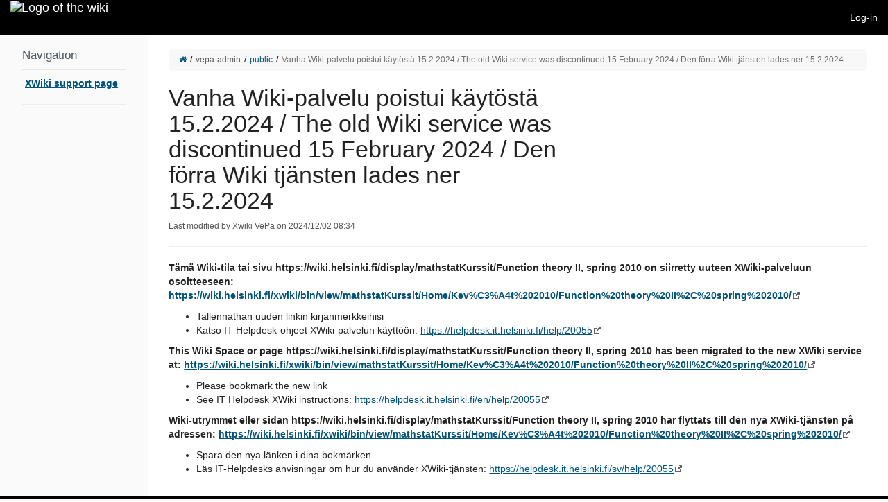

--- FILE ---
content_type: text/javascript;charset=UTF-8
request_url: https://wiki.helsinki.fi/xwiki/bin/skin/resources/uicomponents/widgets/tree.min.js?cache-version=1764168540000&wysiwyg=true
body_size: 302
content:
'use strict';require(["xwiki-tree"],function(a){var e=function(f,b){a(b&&b.elements||document).find(".xtree").xtree().one("ready.jstree",function(c,d){(c=d.instance.element.attr("data-openTo"))&&d.instance.openTo(c)})};a(e).on("xwiki:dom:updated",e)});
//# sourceMappingURL=tree.min.js.map


--- FILE ---
content_type: application/javascript;charset=UTF-8
request_url: https://wiki.helsinki.fi/xwiki/webjars/wiki%3Axwiki/xwiki-platform-job-webjar/16.10.15/jobRunner.min.js?r=1
body_size: 1005
content:
'use strict';define(["jquery"],function(e){const m=function(d,b){function f(a){let g=d.updateInterval||1E3;c&&a.questionTimeLeft&&-1<a.questionTimeLeft&&a.questionTimeLeft/1E6<=g&&(g=a.questionTimeLeft/1E6,c=!1);return g}let c=!1;const h=function(a){c=!1;a=d.createAnswerRequest(this.id,a);a=e.post(a.url,a.data);a.then(k,l);return a},l=b.reject.bind(b),k=function(a){a?.id&&a?.state&&a?.progress?("WAITING"===a.state?c||(b.notify(a,h.bind(a)),c=!0):(c=!1,b.notify(a)),"FINISHED"===a.state?b.resolve(a):
setTimeout(function(){const g=d.createStatusRequest(a.id);e.get(g.url,g.data).then(k,l)},f(a))):b.resolve(a)};return{answerJobQuestion:h,onFailure:l,onProgress:k}};return function(d){this.resume=function(b){const f=e.Deferred(),c=m(d,f);b=d.createStatusRequest(b);e.get(b.url,b.data).then(c.onProgress,c.onFailure);return f};this.run=function(b,f){const c=e.Deferred(),h=m(d,c);e.post(b,f).then(h.onProgress,h.onFailure);return c};return this}});
//# sourceMappingURL=jobRunner.min.js.map


--- FILE ---
content_type: text/javascript;charset=UTF-8
request_url: https://wiki.helsinki.fi/xwiki/bin/jsx/AnnotationCode/Script?language=en&docVersion=3.1
body_size: 25730
content:
var XWiki=function(f){f.Selection=Class.create({container:!1,selectionText:!1,selectionContext:!1,selectionOffset:!1,range:!1,highlightWrappers:!1,offsetX:!1,offsetY:!1,step:5,initialize:function(a){a&&(this.container=a)},computeSelection:function(){this.highlightWrappers=this.selectionOffset=this.selectionContext=this.range=this.selectionText=!1;this.container&&window.getSelection().rangeCount&&(this.range=window.getSelection().getRangeAt(0),this.isDescendantOrSelf(this.container,this.range.commonAncestorContainer)&&
(this.selectionText=this.range.toString(),""==this.selectionText.strip()&&(this.selectionText=!1)))},isDescendantOrSelf:function(a,b){return a==b||Element.descendantOf(b,a)},computeContext:function(){window.getSelection?this.computeContextFF():this.computeContextIE()},highlightSelection:function(a){if(this.range){var b=new Element("span",{style:"background-color: "+a,"class":"selection-highlight"});a=this.getRangeTextNodes();window.getSelection().removeAllRanges();this.highlightWrappers=[];a.each(function(c){var d=
b.clone();d.update(c.textContent.escapeHTML());c.parentNode.replaceChild(d,c);this.highlightWrappers.push(d)}.bind(this))}},getRangeTextNodes:function(){var a=this.range.startContainer,b=this.range.endContainer,c=this.range.startOffset,d=this.range.endOffset,e=this.getFirstLeafInRange(this.range),h=this.getLastLeafInRange(this.range);e=this.getLeafsBetween(e,h).findAll(function(g){return 3==g.nodeType});a==e[0]&&0!=c&&(e[0]=a.splitText(c),a==b&&(d-=c,b=e[0]));b==e[e.length-1]&&d!=b.length&&(b=b.splitText(d));
return e},getLeafsBetween:function(a,b){var c=[],d=a;for(c.push(a);d!=b;)d=this.getNextLeaf(d),c.push(d);return c},getFirstLeafInRange:function(a){return a.startContainer.hasChildNodes()?a.collapsed?null:a.startOffset>=a.startContainer.childNodes.length?this.getNextLeaf(a.startContainer):this.getFirstLeaf(a.startContainer.childNodes[a.startOffset]):a.startContainer},getLastLeafInRange:function(a){return a.endContainer.hasChildNodes()?a.collapsed?null:0==a.endOffset?this.getPreviousLeaf(a.endContainer):
this.getLastLeaf(a.endContainer.childNodes[a.endOffset-1]):a.endContainer},getNextLeaf:function(a){for(;null!=a&&null==a.nextSibling;)a=a.parentNode;return null==a?null:this.getFirstLeaf(a.nextSibling)},getPreviousLeaf:function(a){for(;null!=a&&null==a.previousSibling;)a=a.parentNode;return null==a?null:this.getLastLeaf(a.previousSibling)},getFirstLeaf:function(a){for(;a.hasChildNodes();)a=a.firstChild;return a},getLastLeaf:function(a){for(;a.hasChildNodes();)a=a.lastChild;return a},removeSelectionHighlight:function(){this.highlightWrappers.each(function(a){a.replace(a.innerHTML)})},
getPositionNextToSelection:function(){if(!this.range)return{left:0,top:0};var a=0,b=0;window.getSelection?0<this.highlightWrappers.length&&(a=this.highlightWrappers[0].cumulativeOffset().left,b=this.highlightWrappers[this.highlightWrappers.length-1],b=b.cumulativeOffset().top+b.getHeight()):(a=this.offsetX,b=this.offsetY);return{left:a,top:b}},getRightDocument:function(a){var b="";a==this.container&&(b=this.getRightDocument(a.parentNode));for(a=a.nextSibling;null!=a;a=a.nextSibling)b+=a.textContent;
return b},getLeftDocument:function(a){var b="";a==this.container&&(b=this.getLeftDocument(a.parentNode));var c=a.parentNode;if(c.childNodes)for(var d=0;d<c.childNodes.length&&c.childNodes[d]!=a;++d)b+=c.childNodes[d].textContent;return b},computeContextFF:function(){for(var a=this.getLeftDocument(this.range.startContainer)+this.range.startContainer.textContent.substring(0,this.range.startOffset),b="",c=this.range.endContainer.textContent.substring(this.range.endOffset,this.range.endContainer.textContent.length)+
this.getRightDocument(this.range.endContainer),d="",e=this.range.toString(),h=0,g=0;d!=c||b!=a;){var k=this.container.textContent.indexOf(e);if(-1==this.container.textContent.indexOf(e,k+1))break;h=Math.min(a.length,h+this.step);g=Math.min(c.length,g+this.step);d=c.substring(0,g);b=a.substring(a.length-h,a.length)}this.selectionContext=b+this.selectionText+d;this.selectionOffset=Math.max(b.length,0)},computeContextIE:function(){for(var a=this.container.innerText,b=this.range.duplicate(),c=0,d=!0;!this.isUnique(a,
b.text)&&d;){d=!1;var e=b.text.length;b.moveStart("word",-1);this.isDescendantOrSelf(this.container,b.parentElement())?(c+=b.text.length-e,d=!0):b.moveStart("word",1);b.moveEnd("word",1);this.isDescendantOrSelf(this.container,b.parentElement())?d=!0:b.moveEnd("word",-1)}this.selectionContext=b.text;this.selectionOffset=c},isUnique:function(a,b){var c=a.indexOf(b);return 0<=c?0>a.indexOf(b,c+1):!0}});return f}(XWiki||{});
XWiki=function(f){f.Annotation=Class.create({annotatedElement:!1,annTabname:"Comments",annTabTemplate:"commentsinline.vm",fetchedAnnotations:!1,displayingAnnotations:!1,displayAnnotationsCheckbox:!1,displayHighlight:!0,addAnnotationShortcuts:["Meta+M","Meta+I"],toggleAnnotationsShortcuts:["Alt+A"],closeDialogShortcuts:["Esc"],selectionService:!1,bubbles:[],currentFilter:{},initialize:function(a,b,c){this.displayHighlight=a;(this.annotatedElement=b)?(this.hookMenuButton(),document.observe("xwiki:docextra:loaded",
this.addDeleteListenersInTab.bindAsEventListener(this)),document.observe("xwiki:docextra:loaded",this.addEditListenersInTab.bindAsEventListener(this)),document.observe("xwiki:docextra:loaded",this.addValidateListenersInTab.bindAsEventListener(this)),require(["jquery"],d=>{d(document).on("click","blockquote.annotatedText",e=>{if(this.fetchedAnnotations)this.setAnnotationVisibility(!0),this.toggleAnnotations(this.displayingAnnotations);else{this.fetchAnnotations(!0);e.preventDefault();const h=setInterval(()=>
{this.fetchedAnnotations&&(clearInterval(h),window.location=d(e.target).parents("a").attr("href"))})}})}),document.observe("xwiki:annotation:tab:deleted",this.refreshAnnotationsOnCommentDelete.bindAsEventListener(this)),this.registerAddAnnotationShortcut(),this.registerToggleAnnotationsShortcut(),this.registerCloseDialogShortcut(),this.selectionService=new f.Selection(this.annotatedElement),document.observe("xwiki:annotations:filter:changed",this.onFilterChange.bindAsEventListener(this)),this.annotatedElement.observe("xwiki:actions:edit",
this.beforeInPlaceEdit.bindAsEventListener(this)),this.annotatedElement.observe("xwiki:actions:view",this.afterInPlaceEdit.bindAsEventListener(this)),"#edit"===window.location.hash||"#translate"===window.location.hash?this.displayingAnnotations=c:c&&("xwiki/1.0"!=f.docsyntax?this.fetchAnnotations(!0):new f.widgets.Notification("Annotations are not available for pages written in XWiki/1.0 syntax.","warning"))):c&&new f.widgets.Notification("Annotations could not be loaded because the content is not available.",
"warning")},beforeInPlaceEdit:function(){this.shouldDisplayAnnotationsAfterInPlaceEdit=this.displayingAnnotations;this.toggleAnnotations(!1);this.settingsPanel?.addClassName("hidden");$("tmAnnotationsTrigger")?.up("li")?.addClassName("disabled")},afterInPlaceEdit:function(){$("tmAnnotationsTrigger")?.up("li")?.removeClassName("disabled");this.fetchedAnnotations=!1;this.shouldDisplayAnnotationsAfterInPlaceEdit&&this.fetchAnnotations(!0)},hookMenuButton:function(){var a=$("tmAnnotationsTrigger");a&&
a.observe("click",this.toggleSettingsPanel.bind(this))},setAnnotationVisibility:function(a){this.displayingAnnotations=a;this.displayAnnotationsCheckbox&&(this.displayAnnotationsCheckbox.checked=a)},toggleSettingsPanel:function(a){var b=a.element();a.stop();b.disabled||b.up("li")?.hasClassName("disabled")||(window.document.body.hasClassName("skin-flamingo")&&$("tmMoreActions").removeClassName("open"),this.settingsPanel?this.settingsPanel.toggleClassName("hidden"):new Ajax.Request("/xwiki/bin/view/AnnotationCode/Settings?xpage\x3dplain",
{parameters:{target:f.currentWiki+":"+f.currentSpace+"."+f.currentPage},onCreate:function(){b.disabled=!0;b._x_notification=new f.widgets.Notification("Loading annotation settings","inprogress")},onSuccess:function(c){if(window.document.body.hasClassName("skin-flamingo")){var d=$$(".xcontent \x3e hr")[0];d.insert({after:c.responseText});this.settingsPanel=d.next()}else $("contentmenu").insert({after:c.responseText}),this.settingsPanel=$("contentmenu").next();this.settingsPanel.fire("xwiki:annotations:settings:loaded");
b._x_notification.hide();this.displayAnnotationsCheckbox=$("annotationsdisplay");this.displayAnnotationsCheckbox.checked=this.displayingAnnotations;this.attachSettingsListeners()}.bind(this),onFailure:function(c){b._x_notification.replace(new f.widgets.Notification("Failed:"+(c.statusText||"Server not responding"),"error",{timeout:5}))},on0:function(c){c.request.options.onFailure(c)},onComplete:function(){b.disabled=!1}}))},attachSettingsListeners:function(){this.displayAnnotationsCheckbox.observe("click",
function(a){a=this.displayAnnotationsCheckbox.checked;this.displayAnnotationsCheckbox.disabled||(this.displayAnnotationsCheckbox.disabled=!0,!this.fetchedAnnotations&&a?this.fetchAnnotations(!0):(this.toggleAnnotations(a),this.displayAnnotationsCheckbox.disabled=!1))}.bindAsEventListener(this))},toggleAnnotations:function(a){this.displayHighlight&&this.annotatedElement.select(".annotation").invoke("toggleClassName","annotation-highlight",!!a);this.annotatedElement.select(".annotation-marker").invoke("toggleClassName",
"hidden",!a);this.setAnnotationVisibility(a);if(!a)for(;this.bubbles.length;)this.closeOpenBubble()},toggleAnnotationHighlight:function(a,b){this.annotatedElement.select(".annotation.ID"+a).invoke("toggleClassName","annotation-highlight",!!b)},onFilterChange:function(a){a.memo&&(this.currentFilter=a.memo);this.displayAnnotationsCheckbox&&this.displayAnnotationsCheckbox.checked&&this.fetchAnnotations(!0)},getExtraFields:function(){return[]},getFilter:function(){return this.currentFilter},prepareRequestParameters:function(a){for(var b=
this.getFilter(),c=0;c<b.length;c++){var d=b[c],e="filter_"+d.name;a.get(e)||a.set(e,[]);a.get(e).push(d.value)}b=this.getExtraFields();b.length&&a.set("request_field",[]);for(c=0;c<b.length;c++)a.get("request_field").push(b[c]);return a},fetchAnnotations:function(a,b){require(["xwiki-meta"],function(c){new Ajax.Request(c.restURL+"/annotations?media\x3djson",{method:"GET",parameters:this.prepareRequestParameters(new Hash),onCreate:function(){this._x_notification=new f.widgets.Notification("Loading annotated page",
"inprogress")}.bind(this),onSuccess:function(d){this.checkResponseCodeAndFail(d)||(this._x_notification.hide(),this.loadAnnotations(d.responseJSON.annotatedContent,a,!1,b),this.fetchedAnnotations=!0,this.setAnnotationVisibility(a))}.bind(this),onFailure:function(d){this._x_notification.replace(new f.widgets.Notification("Failed:"+(d.statusText||"Server not responding"),"error",{timeout:5}));this.setAnnotationVisibility(!1)}.bind(this),on0:function(d){d.request.options.onFailure(d)}.bind(this),onComplete:function(){this.displayAnnotationsCheckbox&&
(this.displayAnnotationsCheckbox.disabled=!1)}.bind(this)})}.bind(this))},checkResponseCodeAndFail:function(a){if(a.responseJSON&&null!=a.responseJSON.responseCode&&0==a.responseJSON.responseCode)return!1;a.statusText=a.responseJSON?a.responseJSON.responseMessage:"Wrongly formatted server response";a.request.options.onFailure(a);return!0},addAnnotationsMarkup:function(a){a.each(function(b){this.addAnnotationMarkup(b)}.bind(this))},addAnnotationMarkup:function(a){var b=a.fields.find(d=>"plainTextStartOffset"==
d.name),c=a.fields.find(d=>"plainTextEndOffset"==d.name);if(null===b.value||null===c.value)return!1;b=this.getDOMRange(this.annotatedElement,b.value,c.value);b=this.fixRangeEndPoints(b);this.getTextNodesInRange(b).forEach(d=>this.markAnnotation(d,a));b=this.annotatedElement.select("[class~\x3dID"+a.annotationId+"]");b.length&&(b=b[b.length-1],c=new Element("span",{id:"ID"+a.annotationId,"class":"hidden annotation-marker "+a.state}),b.insert({after:c}),c.observe("click",this.onMarkerClick.bindAsEventListener(this,
a.annotationId)))},markAnnotation:function(a,b){var c=document.createElement("span");c.addClassName("annotation");c.addClassName("ID"+b.annotationId);a.parentElement.replaceChild(c,a);c.appendChild(a)},fixRangeEndPoints:function(a){var b=new Range;0<a.endOffset&&a.endOffset<a.endContainer.length&&a.endContainer.splitText(a.endOffset);0<a.endOffset?b.setEndAfter(a.endContainer):b.setEndBefore(a.endContainer);0<a.startOffset&&a.startOffset<a.startContainer.length&&a.startContainer.splitText(a.startOffset);
0<a.startOffset?b.setStartAfter(a.startContainer):b.setStartBefore(a.startContainer);return b},getDOMRange:function(a,b,c){b=this.getTextNodeAtPlainTextOffset(a,b,!0);a=this.getTextNodeAtPlainTextOffset(a,c,!1);c=new Range;c.setStart(b.node,b.offset);c.setEnd(a.node,a.offset);return c},getTextNodeAtPlainTextOffset:function(a,b,c){a=a.childNodes;var d=0;for(let g=0;g<a.length;g++){var e=a[g];if(3==e.nodeType){var h=d;d+=e.textContent.replace(/\s/g,"").length;if(c&&b<d||!c&&b<=d)return{node:e,offset:this.getNodeSpecificOffset(e,
b-h,c)}}else if(0<e.childNodes.length){e=this.getTextNodeAtPlainTextOffset(e,b-d,c);if(e.node)return e;d+=e.offset}}return{offset:d}},getNodeSpecificOffset:function(a,b,c){a=Array.from(a.textContent);for(let d=0;d<a.length;d++){if(0==b&&(!c||c&&!/\s/.test(a[d])))return d;/\s/.test(a[d])||b--}return a.length},getTextNodesInRange:function(a){for(var b=document.createNodeIterator(a.commonAncestorContainer,NodeFilter.SHOW_TEXT,{acceptNode:function(e){if(/\S/.test(e.data))return NodeFilter.FILTER_ACCEPT}}),
c=[],d=document.createRange();b.nextNode()&&(d.selectNode(b.referenceNode),-1===d.compareBoundaryPoints(Range.START_TO_START,a)||(c.push(b.referenceNode),0!==d.compareBoundaryPoints(Range.END_TO_END,a))););return c},removeAnnotationsAndSelectionMarkups:function(){document.querySelectorAll("span.annotation, span.selection-highlight").forEach(a=>a.replaceWith(...a.childNodes));document.querySelectorAll("span.annotation-marker").forEach(a=>a.remove());this.fetchedAnnotations=!1},reloadTab:function(a){var b=
$(this.annTabname+"pane");b&&(b.update(""),b.addClassName("empty"),b.hasClassName("hidden")||f.displayDocExtra(this.annTabname,this.annTabTemplate,a))},addDeleteListenersInTab:function(){$$("#Annotationspane .annotation a.delete").each(function(a){this.addDeleteListener(a)}.bind(this))},addEditListenersInTab:function(){$$("#Annotationspane .annotation a.edit").each(function(a){var b=a.up(".annotation"),c=b.id.substring(16);this.addEditListener(a,c,b.up())}.bind(this))},addValidateListenersInTab:function(){$$(".annotation a.validate").each(function(a){var b=
a.up(".annotation"),c=b.id.substring(16);this.addValidateListener(a,c,b)}.bind(this))},addDeleteListener:function(a,b,c){a.observe("click",function(d){a.blur();d.stop();a.disabled||new f.widgets.ConfirmedAjaxRequest(a.href,{parameters:this.prepareRequestParameters(new Hash),onCreate:function(){a.disabled=!0},onSuccess:function(e){this.checkResponseCodeAndFail(e)||(b&&this.hideBubble(c),this.fetchedAnnotations=!0,this.loadAnnotations(e.responseJSON.annotatedContent,this.displayingAnnotations,!b,!0))}.bind(this),
onComplete:function(){a.disabled=!1}},{confirmationText:"Are you sure you want to delete this annotation?",progressMessageText:"Deleting annotation...",successMessageText:"Annotation deleted",failureMessageText:"Failed to delete annotation:"})}.bindAsEventListener(this))},addValidateListener:function(a,b,c,d){a.observe("click",function(e){a.blur();e.stop();this.updateAnnotationAsync(c,b,d,a.href,"POST",new Hash({state:"SAFE",originalSelection:""}),{successText:"Annotation validated.",failureText:"Failed:"})}.bindAsEventListener(this))},
addEditListener:function(a,b,c,d){a.observe("click",function(e){a.blur();e.stop();a.disabled||require(["xwiki-meta"],function(h){new Ajax.Request(f.currentDocument.getURL("get"),{parameters:{sheet:"AnnotationCode.EditForm",id:b},onCreate:function(){c.originalContentHTML=c.innerHTML;a.disabled=!0;c.update(new Element("div",{"class":"loading"}))},onSuccess:function(g){this.fillEditForm(c,g.responseText,b,d)}.bind(this),onFailure:function(g){this._x_notification=new f.widgets.Notification("annotations.action.edit.form.loaderror"+
(g.statusText||"Server not responding"),"error",{timeout:5});this.fillViewPanel(c,c.originalContentHTML,b,d)}.bind(this),on0:function(g){g.request.options.onFailure(g)}.bind(this),onComplete:function(){a.disabled=!1}})}.bind(this))}.bindAsEventListener(this))},onMarkerClick:function(a,b){var c="annotation-bubble-"+b,d=$(c);this.displayHighlight||this.toggleAnnotationHighlight(b,!d);d?this.hideBubble(d):(d=this.displayLoadingBubble(a.element().cumulativeOffset().top,a.element().cumulativeOffset().left),
d.writeAttribute("id",c),this.fetchAndShowAnnotationDetails(b,d))},fetchAndShowAnnotationDetails:function(a,b){require(["xwiki-meta"],function(c){new Ajax.Request(f.currentDocument.getURL("get"),{parameters:{id:a,sheet:"AnnotationCode.DisplayForm"},onSuccess:function(d){this.fillViewPanel(b,d.responseText,a,!0)}.bind(this),onFailure:function(d){d=d.statusText||"Server not responding";this.hideBubble(newBubble);this._x_notification=new f.widgets.Notification("Failed:"+d,"error",{timeout:5})}.bind(this),
on0:function(d){d.request.options.onFailure(d)}.bind(this)})}.bind(this))},displayLoadingBubble:function(a,b){var c=new Element("div",{"class":"annotation-bubble"});c.insert({top:new Element("div",{"class":"loading"})});document.body.insert({bottom:c});c.toggleClassName("hidden");c.style.left=b+"px";c.style.top=a+"px";c.toggleClassName("hidden");this.bubbles.push(c);return c},displayAnnotationViewBubble:function(a){},safeUpdate:function(a,b){if(!a.parentNode)return!1;a.update(b);document.fire("xwiki:dom:updated",
{elements:[a]});return!0},fillEditForm:function(a,b,c,d){this.safeUpdate(a,b)&&(a.stopObserving("mouseout"),(b=a.down("a.delete"))&&this.addDeleteListener(b,d,a),(b=a.down("a.validate"))&&this.addValidateListener(b,c,a,d),a.down("form").focusFirstElement(),a.down("input[type\x3dsubmit]").observe("click",this.onAnnotationEdit.bindAsEventListener(this,a,c,d)),a.down("input[type\x3dreset]").observe("click",function(e){d?this.hideBubble(a):this.fillViewPanel(a,a.originalContentHTML,c,!1)}.bindAsEventListener(this)))},
onAnnotationEdit:function(a,b,c,d){a.stop();document.fire("xwiki:actions:beforeSave");a=b.down("form");var e=new Hash(a.serialize(!0));this.updateAnnotationAsync(b,c,d,a.action,a.method,e,{successText:"Annotation updated.",failureText:"Failed:"})},updateAnnotationAsync:function(a,b,c,d,e,h,g){new Ajax.Request(d,{method:e,parameters:this.prepareRequestParameters(h),onCreate:function(){a.parentNode&&a.update(new Element("div",{"class":"loading"}))},onSuccess:function(k){this.checkResponseCodeAndFail(k)||
(this._x_notification=new f.widgets.Notification(g.successText,"done"),c&&this.hideBubble(a),this.fetchedAnnotations=!0,this.loadAnnotations(k.responseJSON.annotatedContent,this.displayingAnnotations,!c))}.bind(this),onFailure:function(k){this._x_notification.replace(new f.widgets.Notification(g.failureText+(k.statusText||"Server not responding"),"error",{timeout:5}));c?this.hideBubble(a):this.fillViewPanel(a,a.originalContentHTML,b,!1)}.bind(this),on0:function(k){k.request.options.onFailure(k)}})},
fillViewPanel:function(a,b,c,d){if(this.safeUpdate(a,b)&&((b=a.down("a.delete"))&&this.addDeleteListener(b,d,a),(b=a.down("a.validate"))&&this.addValidateListener(b,c,a,d),(b=a.down("a.edit"))&&this.addEditListener(b,c,a,d),d=a.down("a.reply"))){var e=$$("#Commentspane #xwikicomment_"+c+" a.commentreply")[0];e?d.observe("click",function(h){h.stop();e=$$("#Commentspane #xwikicomment_"+c+" a.commentreply")[0];e.focus();e.click();e.scrollIntoView();a.blur()}):d.hide()}},hideBubble:function(a){a.parentNode&&
(document.fire("xwiki:actions:cancel"),a.remove(),a=this.bubbles.indexOf(a),0<=a&&this.bubbles.splice(a,1))},registerShortcuts:function(a,b){for(var c=0;c<a.length;++c)shortcut.add(a[c],b.bindAsEventListener(this))},unregisterShortcuts:function(a){for(var b=0;b<a.length;++b)shortcut.remove(a[b])},registerAddAnnotationShortcut:function(){this.registerShortcuts(this.addAnnotationShortcuts,this.onAddAnnotationShortcut)},unregisterAddAnnotationShortcut:function(){this.unregisterShortcuts(this.addAnnotationShortcuts)},
registerCloseDialogShortcut:function(){this.registerShortcuts(this.closeDialogShortcuts,this.closeOpenBubble)},registerToggleAnnotationsShortcut:function(){this.registerShortcuts(this.toggleAnnotationsShortcuts,this.onToggleAnnotationsShortcut)},onToggleAnnotationsShortcut:function(){$("tmAnnotationsTrigger")?.up("li")?.hasClassName("disabled")||(this.fetchedAnnotations?(this.setAnnotationVisibility(!this.displayingAnnotations),this.toggleAnnotations(this.displayingAnnotations),this.displayingAnnotations||
this.removeAnnotationsAndSelectionMarkups()):this.fetchAnnotations(!0))},closeOpenBubble:function(){if(0<this.bubbles.length){var a=this.bubbles[this.bubbles.length-1];a==this.createPanel?this.hideAnnotationCreationForm():this.hideBubble(a)}},onAddAnnotationShortcut:function(){if("xwiki/1.0"==f.docsyntax)new f.widgets.Notification("Annotations are not available for pages written in XWiki/1.0 syntax.","warning");else if(!$("tmAnnotationsTrigger")?.up("li")?.hasClassName("disabled")){this.selectionService.computeSelection();
var a=this.selectionService.selectionText;a?(this.selectionService.computeContext(),require(["xwiki-meta"],function(b){new Ajax.Request(f.currentDocument.getURL("get"),{parameters:{selection:a,selectionContext:this.selectionService.selectionContext,selectionOffset:this.selectionService.selectionOffset,sheet:"AnnotationCode.CreateForm"},onCreate:function(){this.displayAnnotationCreationForm()}.bind(this),onSuccess:function(c){this.fillCreateForm(this.createPanel,c.responseText)}.bind(this),onFailure:function(c){this._x_notification=
new f.widgets.Notification("Failed:"+(c.statusText||"Server not responding"),"error",{timeout:5});this.hideAnnotationCreationForm()}.bind(this),on0:function(c){c.request.options.onFailure(c)}.bind(this)})}.bind(this))):new f.widgets.Notification("Please select a non-empty text in the page content.","error",{timeout:5})}},displayAnnotationCreationForm:function(){this.selectionService.highlightSelection("#FFEE99");var a=this.selectionService.getPositionNextToSelection();this.createPanel=this.displayLoadingBubble(a.top,
a.left);this.unregisterAddAnnotationShortcut()},fillCreateForm:function(a,b){this.safeUpdate(this.createPanel,b)&&(this.createPanel.select("form").first().focusFirstElement(),this.createPanel.down("input[type\x3dsubmit]").observe("click",this.onAnnotationAdd.bindAsEventListener(this)),this.createPanel.down("input[type\x3dreset]").observe("click",function(){this.hideAnnotationCreationForm()}.bind(this)))},hideAnnotationCreationForm:function(a){this.hideBubble(this.createPanel);a||this.selectionService.removeSelectionHighlight();
this.registerAddAnnotationShortcut()},onAnnotationAdd:function(a){a.stop();document.fire("xwiki:actions:beforeSave");var b=this.createPanel.down("form");a=new Hash(b.serialize(!0));new Ajax.Request(b.action,{method:b.method,parameters:this.prepareRequestParameters(a),onCreate:function(){this.createPanel.update(new Element("div",{"class":"loading"}))}.bind(this),onSuccess:function(c){this.checkResponseCodeAndFail(c)||(this.setAnnotationVisibility(!0),this.loadAnnotations(c.responseJSON.annotatedContent,
!0),this.fetchedAnnotations=!0,b._x_notification=new f.widgets.Notification("Annotation added.","done"),this.hideAnnotationCreationForm(!0))}.bind(this),onFailure:function(c){this.hideAnnotationCreationForm();this._x_notification=new f.widgets.Notification("Failed:"+(c.statusText||"Server not responding"),"error",{timeout:5})}.bind(this),on0:function(c){c.request.options.onFailure(c)}})},refreshAnnotationsOnCommentDelete:function(a){this.displayingAnnotations?this.fetchAnnotations(!0,!0):this.fetchedAnnotations=
!1}});return f}(XWiki||{});require.config({paths:{"fast-diff":"/xwiki/webjars/wiki%3Axwiki/fast-diff/1.3.0/diff"}});define("node-module",["jquery"],function(f){return{load:function(a,b,c,d){f.get(b.toUrl(a+".js"),function(e){c.fromText(`define(function(require, exports, module) {${e}});`)},"text")}}});
define("xwiki-text-offset-updater",["jquery","node-module!fast-diff"],function(f,a){return{getChanges:function(b,c){return a(b,c)},findOffsetAfterChanges:function(b,c){for(var d=0,e=c,h=0;h<b.length&&d<c;h++){var g=b[h];0>g[0]?(e=d+g[1].length>c?e-(c-d):e-g[1].length,d+=g[1].length):0<g[0]?e+=g[1].length:d+=g[1].length}return e}}});
require(["jquery","xwiki-text-offset-updater","xwiki-events-bridge"],function(f,a){f(function(){"view"==XWiki.contextaction&&f("xwikicontent")&&(f.extend(XWiki.Annotation.prototype,{loadAnnotations:function(b,c,d,e){if(b.annotations.length||e)this.removeAnnotationsAndSelectionMarkups(),this.updateAnnotationsOffsets(b),this.addAnnotationsMarkup(b.annotations),f(document).trigger("xwiki:dom:updated",{elements:[this.annotatedElement]}),this.reloadTab(d),c&&this.toggleAnnotations(!0)},updateAnnotationsOffsets:function(b){var c=
f("\x3cdiv\x3e\x3c/div\x3e").html(b.content).text().replace(/\s/g,""),d=f("#xwikicontent").text().replace(/\s/g,""),e=a.getChanges(c,d);b.annotations.forEach(h=>this.updateAnnotationOffsets(h,e))},updateAnnotationOffsets:function(b,c){var d=b.fields.find(e=>"plainTextStartOffset"==e.name);b=b.fields.find(e=>"plainTextEndOffset"==e.name);null!==d.value&&null!==b.value&&(d.value=a.findOffsetAfterChanges(c,parseInt(d.value)),b.value=a.findOffsetAfterChanges(c,parseInt(b.value)))}}),0>[].indexOf(XWiki.currentSpace)&&
new XWiki.Annotation(!0,f("#xwikicontent")[0],!1))})});

--- FILE ---
content_type: text/javascript;charset=UTF-8
request_url: https://wiki.helsinki.fi/xwiki/bin/jsx/TourCode/TourJS?language=en&docVersion=4.1
body_size: 5183
content:
require.config({paths:{"bootstrap-tour":"/xwiki/webjars/wiki%3Axwiki/bootstrap-tour/0.12.0/js/bootstrap-tour.min.js?r\x3d1"},shim:{"bootstrap-tour":{deps:["bootstrap","jquery"],exports:"Tour"}}});
require(["jquery","xwiki-meta"],function(c,l){var m=function(b){return b.replace(/[^a-zA-Z0-9\-]/g,function(a){return"_"+a.charCodeAt(0)+"_"})},h=function(b,a){var d=c('\x3cdiv id\x3d"tourResumeContainer"\x3e\x3c/div\x3e').appendTo(c(document.body)),e=c('\x3cdiv class\x3d"popover-content"\x3eYou can restart the tour by clicking this button at anytime\x3c/div\x3e').appendTo(d);const f=c("\x3cbutton id\x3d'tourResume' class\x3d'btn btn-default btn-xs'\x3e\x3c/button\x3e").html('\x3cspan class\x3d"fa fa-info-circle" aria-hidden\x3d"true"\x3e\x3c/span\x3e Show tour').appendTo(d);
a&&(d.addClass("opened"),f.removeAttr("hidden"),e.attr("open","open"));f.on("click",function(){a&&(e.removeAttr("open"),f.attr("hidden",!0),d.removeClass("opened"));window.localStorage.getItem(b._options.name+"_current_step")!=b._options.steps.length-1?(window.localStorage.removeItem(b._options.name+"_redirect_to"),window.localStorage.removeItem(b._options.name+"_end"),b.start(!0)):b.restart();f.attr("hidden",!0);d.removeClass("opened")})},n=function(b,a){b='\x3cdiv class\x3d"popover tour" style\x3d"min-width: 300px;"\x3e\n \x3ca class\x3d"btn btn-xs btn-default" href\x3d"#" id\x3d"bootstrap_tour_close" aria-label\x3d"Quit tour" title\x3d"Quit tour"\x3e\x3cspan class\x3d"fa fa-times" aria-hidden\x3d"true"\x3e\x3c/span\x3e\x3c/a\x3e\n  \x3cdiv class\x3d"arrow"\x3e\x3c/div\x3e\n  \x3ch2 class\x3d"popover-title"\x3e\x3c/h2\x3e\n  \x3cdiv class\x3d"popover-content"\x3e\x3c/div\x3e\n  \x3cdiv class\x3d"popover-navigation"\x3e\n    \x3cdiv class\x3d"col-xs-6 text-left"\x3e\n';
-1<a.prev&&(b+='      \x3ca class\x3d"btn btn-default btn-sm" href\x3d"#" id\x3d"bootstrap_tour_prev"\x3e\u00ab Prev\x3c/a\x3e\n');b+='    \x3c/div\x3e\n    \x3cdiv class\x3d"col-xs-6 text-right"\x3e\n';b=-1<a.next?b+'      \x3ca class\x3d"btn btn-primary btn-sm" href\x3d"#" id\x3d"bootstrap_tour_next"\x3eNext \u00bb\x3c/a\x3e\n':b+'      \x3ca class\x3d"btn btn-success btn-sm" href\x3d"#" id\x3d"bootstrap_tour_end"\x3eEnd tour\x3c/a\x3e\n';return b+"    \x3c/div\x3e\n  \x3c/div\x3e\x3c/div\x3e"},
p=function(b){c("#bootstrap_tour_close").on("click",function(a){b.end();a.preventDefault()}).on("keypress",function(a){32!==a.which&&13!==a.which||b.end();a.stopImmediatePropagation();a.preventDefault()}).on("focusout",function(a){null===a.relatedTarget||a.currentTarget.parentNode.contains(a.relatedTarget)||c("#bootstrap_tour_next, #bootstrap_tour_end").focus()});c("#bootstrap_tour_end").on("click",function(a){b.end();a.preventDefault()}).on("keypress",function(a){32!==a.which&&13!==a.which||b.end();
a.stopImmediatePropagation();a.preventDefault()});c("#bootstrap_tour_prev").on("click",function(a){b.prev();a.preventDefault()}).on("keypress",function(a){32!==a.which&&13!==a.which||b.prev();a.stopImmediatePropagation();a.preventDefault()}).on("focusout",function(a){null===a.relatedTarget||a.currentTarget.parentNode.parentNode.parentNode.contains(a.relatedTarget)||c("#bootstrap_tour_next, #bootstrap_tour_end").focus()});c("#bootstrap_tour_next").on("click",function(a){b.next();a.preventDefault()}).on("keypress",
function(a){32!==a.which&&13!==a.which||b.next();a.stopImmediatePropagation();a.preventDefault()});c("#bootstrap_tour_next, #bootstrap_tour_end").on("focusout",function(a){null===a.relatedTarget||a.currentTarget.parentNode.parentNode.parentNode.contains(a.relatedTarget)||c("#bootstrap_tour_close").focus()}).focus();c(".tour .popover-title").css("padding-right",c("#bootstrap_tour_close").outerWidth()+10+"px");c(".tour").on("keydown",function(a){27===a.which&&(b.end(),a.stopImmediatePropagation(),a.preventDefault(),
c(".tour").off("keydown"))})},q=function(b){c("\x3clink/\x3e").attr("rel","stylesheet").attr("type","text/css").attr("href","/xwiki/webjars/wiki%3Axwiki/bootstrap-tour/0.12.0/css/bootstrap-tour.min.css").appendTo(c(document.head));require(["bootstrap-tour"],function(a){var d=m("tour_"+b.name),e=new a({name:d,storage:window.localStorage,onEnd:function(){let g=c("#tourResumeContainer");if(0===g.length)h(e,!0);else{g.addClass("opened");c("#tourResume").removeAttr("hidden");let k=g.find(".popover-content").first();
k.attr("open","open");setTimeout(function(){g.removeClass("opened");k.removeAttr("open")},7E3)}},onShown:p,orphan:!1,container:"#contentcontainer",template:n});for(a=0;a<b.steps.length;a++)e.addStep(b.steps[a]);a="true"==function(g){return(g=RegExp("[?\x26]"+g+"\x3d([^\x26]*)").exec(window.location.search))&&decodeURIComponent(g[1].replace(/\+/g," "))}("startTour");d="yes"===window.localStorage.getItem(d+"_end");e.setCurrentStep();var f=e.getStep(e.getCurrentStep()||0);f=e._isRedirect(f.host,f.path,
document.location);d=!d&&!f;a?e.restart():d&&e.start();d||h(e,!1)})};c(function(){768>=c(window).innerWidth()||c.getJSON((new XWiki.Document("TourJson","TourCode")).getURL("get"),{xpage:"plain",outputSyntax:"plain",tourDoc:l.document}).done(function(b){for(var a=0;a<b.tours.length;++a){var d=b.tours[a];0<d.steps.length&&q(d)}})})});